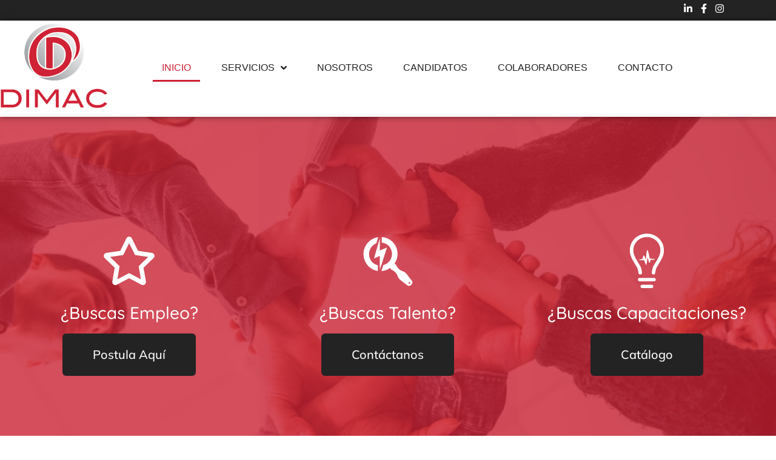

--- FILE ---
content_type: text/css
request_url: https://dimacweb.cl/wp-content/uploads/elementor/css/post-31.css?ver=1768908987
body_size: 33641
content:
.elementor-31 .elementor-element.elementor-element-5fc7ba9 > .elementor-container > .elementor-column > .elementor-widget-wrap{align-content:center;align-items:center;}.elementor-31 .elementor-element.elementor-element-5fc7ba9:not(.elementor-motion-effects-element-type-background), .elementor-31 .elementor-element.elementor-element-5fc7ba9 > .elementor-motion-effects-container > .elementor-motion-effects-layer{background-image:url("https://dimacweb.cl/wp-content/uploads/2023/11/concepto-comunidad-manos-personas_23-2147993368.jpg");background-position:center center;background-repeat:no-repeat;background-size:cover;}.elementor-31 .elementor-element.elementor-element-5fc7ba9 > .elementor-container{min-height:620px;}.elementor-31 .elementor-element.elementor-element-5fc7ba9{transition:background 0.3s, border 0.3s, border-radius 0.3s, box-shadow 0.3s;}.elementor-31 .elementor-element.elementor-element-5fc7ba9 > .elementor-background-overlay{transition:background 0.3s, border-radius 0.3s, opacity 0.3s;}.elementor-31 .elementor-element.elementor-element-214b847:not(.elementor-motion-effects-element-type-background) > .elementor-widget-wrap, .elementor-31 .elementor-element.elementor-element-214b847 > .elementor-widget-wrap > .elementor-motion-effects-container > .elementor-motion-effects-layer{background-color:#CC2033C7;}.elementor-31 .elementor-element.elementor-element-214b847:hover > .elementor-element-populated{background-color:#232323C9;}.elementor-31 .elementor-element.elementor-element-214b847 > .elementor-element-populated{transition:background 0.3s, border 0.3s, border-radius 0.3s, box-shadow 0.3s;}.elementor-31 .elementor-element.elementor-element-214b847 > .elementor-element-populated > .elementor-background-overlay{transition:background 0.3s, border-radius 0.3s, opacity 0.3s;}.elementor-31 .elementor-element.elementor-element-7dfb3c0{--spacer-size:100px;}.elementor-widget-icon.elementor-view-stacked .elementor-icon{background-color:var( --e-global-color-primary );}.elementor-widget-icon.elementor-view-framed .elementor-icon, .elementor-widget-icon.elementor-view-default .elementor-icon{color:var( --e-global-color-primary );border-color:var( --e-global-color-primary );}.elementor-widget-icon.elementor-view-framed .elementor-icon, .elementor-widget-icon.elementor-view-default .elementor-icon svg{fill:var( --e-global-color-primary );}.elementor-31 .elementor-element.elementor-element-332124d .elementor-icon-wrapper{text-align:center;}.elementor-31 .elementor-element.elementor-element-332124d.elementor-view-stacked .elementor-icon{background-color:var( --e-global-color-72c129c );}.elementor-31 .elementor-element.elementor-element-332124d.elementor-view-framed .elementor-icon, .elementor-31 .elementor-element.elementor-element-332124d.elementor-view-default .elementor-icon{color:var( --e-global-color-72c129c );border-color:var( --e-global-color-72c129c );}.elementor-31 .elementor-element.elementor-element-332124d.elementor-view-framed .elementor-icon, .elementor-31 .elementor-element.elementor-element-332124d.elementor-view-default .elementor-icon svg{fill:var( --e-global-color-72c129c );}.elementor-31 .elementor-element.elementor-element-332124d .elementor-icon{font-size:90px;}.elementor-31 .elementor-element.elementor-element-332124d .elementor-icon svg{height:90px;}.elementor-widget-heading .elementor-heading-title{font-family:var( --e-global-typography-primary-font-family ), Sans-serif;font-weight:var( --e-global-typography-primary-font-weight );color:var( --e-global-color-primary );}.elementor-31 .elementor-element.elementor-element-7991ba6{text-align:center;}.elementor-31 .elementor-element.elementor-element-7991ba6 .elementor-heading-title{color:var( --e-global-color-72c129c );}.elementor-widget-button .elementor-button{background-color:var( --e-global-color-accent );font-family:var( --e-global-typography-accent-font-family ), Sans-serif;font-weight:var( --e-global-typography-accent-font-weight );}.elementor-31 .elementor-element.elementor-element-7d7b066 .elementor-button{background-color:var( --e-global-color-ebf7b19 );fill:var( --e-global-color-72c129c );color:var( --e-global-color-72c129c );}.elementor-31 .elementor-element.elementor-element-7d7b066 .elementor-button:hover, .elementor-31 .elementor-element.elementor-element-7d7b066 .elementor-button:focus{background-color:var( --e-global-color-1dc6e85 );color:var( --e-global-color-72c129c );}.elementor-31 .elementor-element.elementor-element-7d7b066 .elementor-button:hover svg, .elementor-31 .elementor-element.elementor-element-7d7b066 .elementor-button:focus svg{fill:var( --e-global-color-72c129c );}.elementor-31 .elementor-element.elementor-element-10e83c2{--spacer-size:100px;}.elementor-31 .elementor-element.elementor-element-424dd65:not(.elementor-motion-effects-element-type-background) > .elementor-widget-wrap, .elementor-31 .elementor-element.elementor-element-424dd65 > .elementor-widget-wrap > .elementor-motion-effects-container > .elementor-motion-effects-layer{background-color:#CC2033C9;}.elementor-31 .elementor-element.elementor-element-424dd65:hover > .elementor-element-populated{background-color:#232323C7;}.elementor-31 .elementor-element.elementor-element-424dd65 > .elementor-element-populated{transition:background 0.3s, border 0.3s, border-radius 0.3s, box-shadow 0.3s;}.elementor-31 .elementor-element.elementor-element-424dd65 > .elementor-element-populated > .elementor-background-overlay{transition:background 0.3s, border-radius 0.3s, opacity 0.3s;}.elementor-31 .elementor-element.elementor-element-5fbb6c1{--spacer-size:100px;}.elementor-31 .elementor-element.elementor-element-5371869 .elementor-icon-wrapper{text-align:center;}.elementor-31 .elementor-element.elementor-element-5371869.elementor-view-stacked .elementor-icon{background-color:var( --e-global-color-72c129c );}.elementor-31 .elementor-element.elementor-element-5371869.elementor-view-framed .elementor-icon, .elementor-31 .elementor-element.elementor-element-5371869.elementor-view-default .elementor-icon{color:var( --e-global-color-72c129c );border-color:var( --e-global-color-72c129c );}.elementor-31 .elementor-element.elementor-element-5371869.elementor-view-framed .elementor-icon, .elementor-31 .elementor-element.elementor-element-5371869.elementor-view-default .elementor-icon svg{fill:var( --e-global-color-72c129c );}.elementor-31 .elementor-element.elementor-element-5371869 .elementor-icon{font-size:90px;}.elementor-31 .elementor-element.elementor-element-5371869 .elementor-icon svg{height:90px;}.elementor-31 .elementor-element.elementor-element-40943c9{text-align:center;}.elementor-31 .elementor-element.elementor-element-40943c9 .elementor-heading-title{color:var( --e-global-color-72c129c );}.elementor-31 .elementor-element.elementor-element-ed21aff .elementor-button{background-color:var( --e-global-color-ebf7b19 );fill:var( --e-global-color-72c129c );color:var( --e-global-color-72c129c );}.elementor-31 .elementor-element.elementor-element-ed21aff .elementor-button:hover, .elementor-31 .elementor-element.elementor-element-ed21aff .elementor-button:focus{background-color:var( --e-global-color-primary );color:var( --e-global-color-72c129c );}.elementor-31 .elementor-element.elementor-element-ed21aff .elementor-button:hover svg, .elementor-31 .elementor-element.elementor-element-ed21aff .elementor-button:focus svg{fill:var( --e-global-color-72c129c );}.elementor-31 .elementor-element.elementor-element-39b51d2{--spacer-size:100px;}.elementor-31 .elementor-element.elementor-element-24ec9be:not(.elementor-motion-effects-element-type-background) > .elementor-widget-wrap, .elementor-31 .elementor-element.elementor-element-24ec9be > .elementor-widget-wrap > .elementor-motion-effects-container > .elementor-motion-effects-layer{background-color:#CC2033C7;}.elementor-31 .elementor-element.elementor-element-24ec9be:hover > .elementor-element-populated{background-color:#232323C7;}.elementor-31 .elementor-element.elementor-element-24ec9be > .elementor-element-populated{transition:background 0.3s, border 0.3s, border-radius 0.3s, box-shadow 0.3s;}.elementor-31 .elementor-element.elementor-element-24ec9be > .elementor-element-populated > .elementor-background-overlay{transition:background 0.3s, border-radius 0.3s, opacity 0.3s;}.elementor-31 .elementor-element.elementor-element-dae61b8{--spacer-size:100px;}.elementor-31 .elementor-element.elementor-element-286c7ba .elementor-icon-wrapper{text-align:center;}.elementor-31 .elementor-element.elementor-element-286c7ba.elementor-view-stacked .elementor-icon{background-color:var( --e-global-color-72c129c );}.elementor-31 .elementor-element.elementor-element-286c7ba.elementor-view-framed .elementor-icon, .elementor-31 .elementor-element.elementor-element-286c7ba.elementor-view-default .elementor-icon{color:var( --e-global-color-72c129c );border-color:var( --e-global-color-72c129c );}.elementor-31 .elementor-element.elementor-element-286c7ba.elementor-view-framed .elementor-icon, .elementor-31 .elementor-element.elementor-element-286c7ba.elementor-view-default .elementor-icon svg{fill:var( --e-global-color-72c129c );}.elementor-31 .elementor-element.elementor-element-286c7ba .elementor-icon{font-size:90px;}.elementor-31 .elementor-element.elementor-element-286c7ba .elementor-icon svg{height:90px;}.elementor-31 .elementor-element.elementor-element-e3de1a2{text-align:center;}.elementor-31 .elementor-element.elementor-element-e3de1a2 .elementor-heading-title{color:var( --e-global-color-72c129c );}.elementor-31 .elementor-element.elementor-element-73039b7 .elementor-button{background-color:var( --e-global-color-ebf7b19 );fill:var( --e-global-color-72c129c );color:var( --e-global-color-72c129c );}.elementor-31 .elementor-element.elementor-element-73039b7 .elementor-button:hover, .elementor-31 .elementor-element.elementor-element-73039b7 .elementor-button:focus{background-color:var( --e-global-color-primary );color:var( --e-global-color-72c129c );}.elementor-31 .elementor-element.elementor-element-73039b7 .elementor-button:hover svg, .elementor-31 .elementor-element.elementor-element-73039b7 .elementor-button:focus svg{fill:var( --e-global-color-72c129c );}.elementor-31 .elementor-element.elementor-element-a2aaae6{--spacer-size:100px;}.elementor-31 .elementor-element.elementor-element-c5816a1{margin-top:40px;margin-bottom:40px;padding:0px 0px 0px 0px;}.elementor-31 .elementor-element.elementor-element-abc832b.elementor-column > .elementor-widget-wrap{justify-content:center;}.elementor-widget-image .widget-image-caption{color:var( --e-global-color-text );font-family:var( --e-global-typography-text-font-family ), Sans-serif;font-weight:var( --e-global-typography-text-font-weight );}.elementor-31 .elementor-element.elementor-element-1ed7b1e{width:auto;max-width:auto;text-align:center;}.elementor-31 .elementor-element.elementor-element-1ed7b1e > .elementor-widget-container:hover{--e-transform-scale:1.2;}.elementor-31 .elementor-element.elementor-element-1ed7b1e img{width:80%;height:150px;object-fit:contain;object-position:center center;}.elementor-31 .elementor-element.elementor-element-a447cb7.elementor-column > .elementor-widget-wrap{justify-content:center;}.elementor-31 .elementor-element.elementor-element-12e38e9{width:auto;max-width:auto;text-align:center;}.elementor-31 .elementor-element.elementor-element-12e38e9 > .elementor-widget-container:hover{--e-transform-scale:1.2;}.elementor-31 .elementor-element.elementor-element-12e38e9 img{width:100%;height:150px;object-fit:contain;object-position:center center;}.elementor-31 .elementor-element.elementor-element-3117954 > .elementor-container > .elementor-column > .elementor-widget-wrap{align-content:center;align-items:center;}.elementor-31 .elementor-element.elementor-element-3117954:not(.elementor-motion-effects-element-type-background), .elementor-31 .elementor-element.elementor-element-3117954 > .elementor-motion-effects-container > .elementor-motion-effects-layer{background-color:var( --e-global-color-0b87d7c );}.elementor-31 .elementor-element.elementor-element-3117954{transition:background 0.3s, border 0.3s, border-radius 0.3s, box-shadow 0.3s;}.elementor-31 .elementor-element.elementor-element-3117954 > .elementor-background-overlay{transition:background 0.3s, border-radius 0.3s, opacity 0.3s;}.elementor-bc-flex-widget .elementor-31 .elementor-element.elementor-element-447e2bb.elementor-column .elementor-widget-wrap{align-items:center;}.elementor-31 .elementor-element.elementor-element-447e2bb.elementor-column.elementor-element[data-element_type="column"] > .elementor-widget-wrap.elementor-element-populated{align-content:center;align-items:center;}.elementor-31 .elementor-element.elementor-element-447e2bb.elementor-column > .elementor-widget-wrap{justify-content:center;}.elementor-31 .elementor-element.elementor-element-447e2bb > .elementor-widget-wrap > .elementor-widget:not(.elementor-widget__width-auto):not(.elementor-widget__width-initial):not(:last-child):not(.elementor-absolute){margin-block-end:0px;}.elementor-31 .elementor-element.elementor-element-cf823ed img{border-style:none;}.elementor-31 .elementor-element.elementor-element-37615a7 > .elementor-container > .elementor-column > .elementor-widget-wrap{align-content:center;align-items:center;}.elementor-bc-flex-widget .elementor-31 .elementor-element.elementor-element-94f2bcd.elementor-column .elementor-widget-wrap{align-items:center;}.elementor-31 .elementor-element.elementor-element-94f2bcd.elementor-column.elementor-element[data-element_type="column"] > .elementor-widget-wrap.elementor-element-populated{align-content:center;align-items:center;}.elementor-31 .elementor-element.elementor-element-94f2bcd > .elementor-widget-wrap > .elementor-widget:not(.elementor-widget__width-auto):not(.elementor-widget__width-initial):not(:last-child):not(.elementor-absolute){margin-block-end:2px;}.elementor-31 .elementor-element.elementor-element-72e0721 .elementor-heading-title{color:var( --e-global-color-ebf7b19 );}.elementor-widget-text-editor{font-family:var( --e-global-typography-text-font-family ), Sans-serif;font-weight:var( --e-global-typography-text-font-weight );color:var( --e-global-color-text );}.elementor-widget-text-editor.elementor-drop-cap-view-stacked .elementor-drop-cap{background-color:var( --e-global-color-primary );}.elementor-widget-text-editor.elementor-drop-cap-view-framed .elementor-drop-cap, .elementor-widget-text-editor.elementor-drop-cap-view-default .elementor-drop-cap{color:var( --e-global-color-primary );border-color:var( --e-global-color-primary );}.elementor-31 .elementor-element.elementor-element-4b50250 p{margin-block-end:1px;}.elementor-31 .elementor-element.elementor-element-682f56f{border-style:solid;border-width:0px 0px 2px 0px;border-color:#A0A3A7A6;}.elementor-31 .elementor-element.elementor-element-682f56f, .elementor-31 .elementor-element.elementor-element-682f56f > .elementor-background-overlay{border-radius:0px 0px 0px 0px;}.elementor-bc-flex-widget .elementor-31 .elementor-element.elementor-element-9bf1952.elementor-column .elementor-widget-wrap{align-items:center;}.elementor-31 .elementor-element.elementor-element-9bf1952.elementor-column.elementor-element[data-element_type="column"] > .elementor-widget-wrap.elementor-element-populated{align-content:center;align-items:center;}.elementor-31 .elementor-element.elementor-element-9bf1952.elementor-column > .elementor-widget-wrap{justify-content:center;}.elementor-31 .elementor-element.elementor-element-9bf1952 > .elementor-element-populated{border-style:none;}.elementor-31 .elementor-element.elementor-element-d13c396 .elementor-icon-wrapper{text-align:start;}.elementor-31 .elementor-element.elementor-element-d13c396 .elementor-icon{font-size:22px;}.elementor-31 .elementor-element.elementor-element-d13c396 .elementor-icon svg{height:22px;}.elementor-bc-flex-widget .elementor-31 .elementor-element.elementor-element-bfd1426.elementor-column .elementor-widget-wrap{align-items:center;}.elementor-31 .elementor-element.elementor-element-bfd1426.elementor-column.elementor-element[data-element_type="column"] > .elementor-widget-wrap.elementor-element-populated{align-content:center;align-items:center;}.elementor-31 .elementor-element.elementor-element-bfd1426.elementor-column > .elementor-widget-wrap{justify-content:flex-start;}.elementor-31 .elementor-element.elementor-element-bfd1426 > .elementor-widget-wrap > .elementor-widget:not(.elementor-widget__width-auto):not(.elementor-widget__width-initial):not(:last-child):not(.elementor-absolute){margin-block-end:1px;}.elementor-31 .elementor-element.elementor-element-db3f2d2 p{margin-block-end:0px;}.elementor-31 .elementor-element.elementor-element-d3e819f{border-style:solid;border-width:0px 0px 2px 0px;border-color:#A0A3A7A6;}.elementor-31 .elementor-element.elementor-element-d3e819f, .elementor-31 .elementor-element.elementor-element-d3e819f > .elementor-background-overlay{border-radius:0px 0px 0px 0px;}.elementor-bc-flex-widget .elementor-31 .elementor-element.elementor-element-c5d9a32.elementor-column .elementor-widget-wrap{align-items:center;}.elementor-31 .elementor-element.elementor-element-c5d9a32.elementor-column.elementor-element[data-element_type="column"] > .elementor-widget-wrap.elementor-element-populated{align-content:center;align-items:center;}.elementor-31 .elementor-element.elementor-element-c5d9a32.elementor-column > .elementor-widget-wrap{justify-content:center;}.elementor-31 .elementor-element.elementor-element-c5d9a32 > .elementor-element-populated{border-style:none;}.elementor-31 .elementor-element.elementor-element-f741c3a .elementor-icon-wrapper{text-align:start;}.elementor-31 .elementor-element.elementor-element-f741c3a .elementor-icon{font-size:22px;}.elementor-31 .elementor-element.elementor-element-f741c3a .elementor-icon svg{height:22px;}.elementor-bc-flex-widget .elementor-31 .elementor-element.elementor-element-e8ddc5b.elementor-column .elementor-widget-wrap{align-items:center;}.elementor-31 .elementor-element.elementor-element-e8ddc5b.elementor-column.elementor-element[data-element_type="column"] > .elementor-widget-wrap.elementor-element-populated{align-content:center;align-items:center;}.elementor-31 .elementor-element.elementor-element-e8ddc5b.elementor-column > .elementor-widget-wrap{justify-content:flex-start;}.elementor-31 .elementor-element.elementor-element-e8ddc5b > .elementor-widget-wrap > .elementor-widget:not(.elementor-widget__width-auto):not(.elementor-widget__width-initial):not(:last-child):not(.elementor-absolute){margin-block-end:1px;}.elementor-31 .elementor-element.elementor-element-70e28c2 p{margin-block-end:0px;}.elementor-31 .elementor-element.elementor-element-8684699{border-style:solid;border-width:0px 0px 2px 0px;border-color:#A0A3A7A6;}.elementor-31 .elementor-element.elementor-element-8684699, .elementor-31 .elementor-element.elementor-element-8684699 > .elementor-background-overlay{border-radius:0px 0px 0px 0px;}.elementor-bc-flex-widget .elementor-31 .elementor-element.elementor-element-3a0e74a.elementor-column .elementor-widget-wrap{align-items:center;}.elementor-31 .elementor-element.elementor-element-3a0e74a.elementor-column.elementor-element[data-element_type="column"] > .elementor-widget-wrap.elementor-element-populated{align-content:center;align-items:center;}.elementor-31 .elementor-element.elementor-element-3a0e74a.elementor-column > .elementor-widget-wrap{justify-content:center;}.elementor-31 .elementor-element.elementor-element-3a0e74a > .elementor-element-populated{border-style:none;}.elementor-31 .elementor-element.elementor-element-c432f98 .elementor-icon-wrapper{text-align:start;}.elementor-31 .elementor-element.elementor-element-c432f98 .elementor-icon{font-size:22px;}.elementor-31 .elementor-element.elementor-element-c432f98 .elementor-icon svg{height:22px;}.elementor-bc-flex-widget .elementor-31 .elementor-element.elementor-element-b8dd2c8.elementor-column .elementor-widget-wrap{align-items:center;}.elementor-31 .elementor-element.elementor-element-b8dd2c8.elementor-column.elementor-element[data-element_type="column"] > .elementor-widget-wrap.elementor-element-populated{align-content:center;align-items:center;}.elementor-31 .elementor-element.elementor-element-b8dd2c8.elementor-column > .elementor-widget-wrap{justify-content:flex-start;}.elementor-31 .elementor-element.elementor-element-b8dd2c8 > .elementor-widget-wrap > .elementor-widget:not(.elementor-widget__width-auto):not(.elementor-widget__width-initial):not(:last-child):not(.elementor-absolute){margin-block-end:1px;}.elementor-31 .elementor-element.elementor-element-05d6fe2 p{margin-block-end:0px;}.elementor-31 .elementor-element.elementor-element-5bb3f8f{border-style:solid;border-width:0px 0px 2px 0px;border-color:#A0A3A7A6;}.elementor-31 .elementor-element.elementor-element-5bb3f8f, .elementor-31 .elementor-element.elementor-element-5bb3f8f > .elementor-background-overlay{border-radius:0px 0px 0px 0px;}.elementor-bc-flex-widget .elementor-31 .elementor-element.elementor-element-2e7b5d8.elementor-column .elementor-widget-wrap{align-items:center;}.elementor-31 .elementor-element.elementor-element-2e7b5d8.elementor-column.elementor-element[data-element_type="column"] > .elementor-widget-wrap.elementor-element-populated{align-content:center;align-items:center;}.elementor-31 .elementor-element.elementor-element-2e7b5d8.elementor-column > .elementor-widget-wrap{justify-content:center;}.elementor-31 .elementor-element.elementor-element-2e7b5d8 > .elementor-element-populated{border-style:none;}.elementor-31 .elementor-element.elementor-element-33d3240 .elementor-icon-wrapper{text-align:start;}.elementor-31 .elementor-element.elementor-element-33d3240 .elementor-icon{font-size:22px;}.elementor-31 .elementor-element.elementor-element-33d3240 .elementor-icon svg{height:22px;}.elementor-bc-flex-widget .elementor-31 .elementor-element.elementor-element-452a9ab.elementor-column .elementor-widget-wrap{align-items:center;}.elementor-31 .elementor-element.elementor-element-452a9ab.elementor-column.elementor-element[data-element_type="column"] > .elementor-widget-wrap.elementor-element-populated{align-content:center;align-items:center;}.elementor-31 .elementor-element.elementor-element-452a9ab.elementor-column > .elementor-widget-wrap{justify-content:flex-start;}.elementor-31 .elementor-element.elementor-element-452a9ab > .elementor-widget-wrap > .elementor-widget:not(.elementor-widget__width-auto):not(.elementor-widget__width-initial):not(:last-child):not(.elementor-absolute){margin-block-end:1px;}.elementor-31 .elementor-element.elementor-element-a87d6c7 p{margin-block-end:0px;}.elementor-31 .elementor-element.elementor-element-0c7352d{margin-top:40px;margin-bottom:40px;}.elementor-31 .elementor-element.elementor-element-62e7c84 > .elementor-widget-wrap > .elementor-widget:not(.elementor-widget__width-auto):not(.elementor-widget__width-initial):not(:last-child):not(.elementor-absolute){margin-block-end:1px;}.elementor-31 .elementor-element.elementor-element-94767db{--spacer-size:50px;}.elementor-31 .elementor-element.elementor-element-6725787 > .elementor-widget-container{margin:0px 0px 10px 0px;}.elementor-31 .elementor-element.elementor-element-6725787{text-align:center;}.elementor-31 .elementor-element.elementor-element-6725787 .elementor-heading-title{color:var( --e-global-color-ebf7b19 );}.elementor-31 .elementor-element.elementor-element-1cad75e{text-align:center;}.elementor-31 .elementor-element.elementor-element-461ba80{margin-top:20px;margin-bottom:20px;}.elementor-31 .elementor-element.elementor-element-f8f81a0.elementor-column > .elementor-widget-wrap{justify-content:center;}.elementor-widget-counter .elementor-counter-number-wrapper{color:var( --e-global-color-primary );font-family:var( --e-global-typography-primary-font-family ), Sans-serif;font-weight:var( --e-global-typography-primary-font-weight );}.elementor-widget-counter .elementor-counter-title{color:var( --e-global-color-secondary );font-family:var( --e-global-typography-secondary-font-family ), Sans-serif;font-weight:var( --e-global-typography-secondary-font-weight );}.elementor-31 .elementor-element.elementor-element-27c7d95{width:auto;max-width:auto;}.elementor-31 .elementor-element.elementor-element-27c7d95 .elementor-counter-number-wrapper{color:var( --e-global-color-primary );font-family:var( --e-global-typography-primary-font-family ), Sans-serif;font-weight:var( --e-global-typography-primary-font-weight );}.elementor-31 .elementor-element.elementor-element-27c7d95 .elementor-counter-title{color:var( --e-global-color-primary );font-family:var( --e-global-typography-primary-font-family ), Sans-serif;font-weight:var( --e-global-typography-primary-font-weight );}.elementor-31 .elementor-element.elementor-element-892bece.elementor-column > .elementor-widget-wrap{justify-content:center;}.elementor-31 .elementor-element.elementor-element-5c2546d{width:auto;max-width:auto;}.elementor-31 .elementor-element.elementor-element-5c2546d .elementor-counter-number-wrapper{color:var( --e-global-color-primary );font-family:var( --e-global-typography-primary-font-family ), Sans-serif;font-weight:var( --e-global-typography-primary-font-weight );}.elementor-31 .elementor-element.elementor-element-5c2546d .elementor-counter-title{color:var( --e-global-color-primary );font-family:var( --e-global-typography-primary-font-family ), Sans-serif;font-weight:var( --e-global-typography-primary-font-weight );}.elementor-31 .elementor-element.elementor-element-d689d60.elementor-column > .elementor-widget-wrap{justify-content:center;}.elementor-31 .elementor-element.elementor-element-8aaa7d7{width:auto;max-width:auto;}.elementor-31 .elementor-element.elementor-element-8aaa7d7 .elementor-counter-number-wrapper{color:var( --e-global-color-primary );font-family:var( --e-global-typography-primary-font-family ), Sans-serif;font-weight:var( --e-global-typography-primary-font-weight );}.elementor-31 .elementor-element.elementor-element-8aaa7d7 .elementor-counter-title{color:var( --e-global-color-primary );font-family:var( --e-global-typography-primary-font-family ), Sans-serif;font-weight:var( --e-global-typography-primary-font-weight );}.elementor-31 .elementor-element.elementor-element-ef39838 .elementor-button{background-color:#FFFFFF00;font-family:var( --e-global-typography-text-font-family ), Sans-serif;font-weight:var( --e-global-typography-text-font-weight );fill:var( --e-global-color-primary );color:var( --e-global-color-primary );border-style:solid;border-color:var( --e-global-color-primary );}.elementor-31 .elementor-element.elementor-element-ef39838 > .elementor-widget-container{margin:30px 30px 30px 30px;}.elementor-31 .elementor-element.elementor-element-75f0816:not(.elementor-motion-effects-element-type-background), .elementor-31 .elementor-element.elementor-element-75f0816 > .elementor-motion-effects-container > .elementor-motion-effects-layer{background-color:var( --e-global-color-0b87d7c );}.elementor-31 .elementor-element.elementor-element-75f0816{transition:background 0.3s, border 0.3s, border-radius 0.3s, box-shadow 0.3s;margin-top:40px;margin-bottom:40px;}.elementor-31 .elementor-element.elementor-element-75f0816 > .elementor-background-overlay{transition:background 0.3s, border-radius 0.3s, opacity 0.3s;}.elementor-31 .elementor-element.elementor-element-149554b{--spacer-size:50px;}.elementor-31 .elementor-element.elementor-element-3840b6f{text-align:center;}.elementor-31 .elementor-element.elementor-element-3840b6f .elementor-heading-title{color:var( --e-global-color-ebf7b19 );}.elementor-31 .elementor-element.elementor-element-f79cc74{text-align:center;}.elementor-widget-posts .elementor-button{background-color:var( --e-global-color-accent );font-family:var( --e-global-typography-accent-font-family ), Sans-serif;font-weight:var( --e-global-typography-accent-font-weight );}.elementor-widget-posts .elementor-post__title, .elementor-widget-posts .elementor-post__title a{color:var( --e-global-color-secondary );font-family:var( --e-global-typography-primary-font-family ), Sans-serif;font-weight:var( --e-global-typography-primary-font-weight );}.elementor-widget-posts .elementor-post__meta-data{font-family:var( --e-global-typography-secondary-font-family ), Sans-serif;font-weight:var( --e-global-typography-secondary-font-weight );}.elementor-widget-posts .elementor-post__excerpt p{font-family:var( --e-global-typography-text-font-family ), Sans-serif;font-weight:var( --e-global-typography-text-font-weight );}.elementor-widget-posts .elementor-post__read-more{color:var( --e-global-color-accent );}.elementor-widget-posts a.elementor-post__read-more{font-family:var( --e-global-typography-accent-font-family ), Sans-serif;font-weight:var( --e-global-typography-accent-font-weight );}.elementor-widget-posts .elementor-post__card .elementor-post__badge{background-color:var( --e-global-color-accent );font-family:var( --e-global-typography-accent-font-family ), Sans-serif;font-weight:var( --e-global-typography-accent-font-weight );}.elementor-widget-posts .elementor-pagination{font-family:var( --e-global-typography-secondary-font-family ), Sans-serif;font-weight:var( --e-global-typography-secondary-font-weight );}.elementor-widget-posts .e-load-more-message{font-family:var( --e-global-typography-secondary-font-family ), Sans-serif;font-weight:var( --e-global-typography-secondary-font-weight );}.elementor-31 .elementor-element.elementor-element-7030a83{--item-display:flex;--read-more-alignment:1;--grid-row-gap:35px;--grid-column-gap:30px;}.elementor-31 .elementor-element.elementor-element-7030a83 .elementor-posts-container .elementor-post__thumbnail{padding-bottom:calc( 0.66 * 100% );}.elementor-31 .elementor-element.elementor-element-7030a83:after{content:"0.66";}.elementor-31 .elementor-element.elementor-element-7030a83 .elementor-post__thumbnail__link{width:100%;}.elementor-31 .elementor-element.elementor-element-7030a83 .elementor-post__meta-data span + span:before{content:"•";}.elementor-31 .elementor-element.elementor-element-7030a83 .elementor-post__text{margin-top:20px;}.elementor-31 .elementor-element.elementor-element-7030a83 .elementor-post__title, .elementor-31 .elementor-element.elementor-element-7030a83 .elementor-post__title a{color:var( --e-global-color-primary );}.elementor-31 .elementor-element.elementor-element-7030a83 .elementor-post__read-more{color:var( --e-global-color-primary );}.elementor-31 .elementor-element.elementor-element-1ec9e5e{--spacer-size:50px;}.elementor-31 .elementor-element.elementor-element-2984397{border-style:none;}.elementor-widget-call-to-action .elementor-cta__title{font-family:var( --e-global-typography-primary-font-family ), Sans-serif;font-weight:var( --e-global-typography-primary-font-weight );}.elementor-widget-call-to-action .elementor-cta__description{font-family:var( --e-global-typography-text-font-family ), Sans-serif;font-weight:var( --e-global-typography-text-font-weight );}.elementor-widget-call-to-action .elementor-cta__button{font-family:var( --e-global-typography-accent-font-family ), Sans-serif;font-weight:var( --e-global-typography-accent-font-weight );}.elementor-widget-call-to-action .elementor-ribbon-inner{background-color:var( --e-global-color-accent );font-family:var( --e-global-typography-accent-font-family ), Sans-serif;font-weight:var( --e-global-typography-accent-font-weight );}.elementor-31 .elementor-element.elementor-element-a370104 .elementor-cta__content-item{transition-duration:1000ms;}.elementor-31 .elementor-element.elementor-element-a370104.elementor-cta--sequenced-animation .elementor-cta__content-item:nth-child(2){transition-delay:calc( 1000ms / 3 );}.elementor-31 .elementor-element.elementor-element-a370104.elementor-cta--sequenced-animation .elementor-cta__content-item:nth-child(3){transition-delay:calc( ( 1000ms / 3 ) * 2 );}.elementor-31 .elementor-element.elementor-element-a370104.elementor-cta--sequenced-animation .elementor-cta__content-item:nth-child(4){transition-delay:calc( ( 1000ms / 3 ) * 3 );}.elementor-31 .elementor-element.elementor-element-a370104 .elementor-cta .elementor-cta__bg, .elementor-31 .elementor-element.elementor-element-a370104 .elementor-cta .elementor-cta__bg-overlay{transition-duration:1500ms;}.elementor-31 .elementor-element.elementor-element-a370104 .elementor-cta__content{text-align:center;}.elementor-31 .elementor-element.elementor-element-a370104 .elementor-cta:not(:hover) .elementor-cta__bg-overlay{background-color:#CC2033E0;}:root{--page-title-display:none;}@media(max-width:767px){.elementor-31 .elementor-element.elementor-element-7030a83 .elementor-posts-container .elementor-post__thumbnail{padding-bottom:calc( 0.5 * 100% );}.elementor-31 .elementor-element.elementor-element-7030a83:after{content:"0.5";}.elementor-31 .elementor-element.elementor-element-7030a83 .elementor-post__thumbnail__link{width:100%;}}@media(min-width:768px){.elementor-31 .elementor-element.elementor-element-9bf1952{width:10.082%;}.elementor-31 .elementor-element.elementor-element-bfd1426{width:89.582%;}.elementor-31 .elementor-element.elementor-element-c5d9a32{width:10.082%;}.elementor-31 .elementor-element.elementor-element-e8ddc5b{width:89.582%;}.elementor-31 .elementor-element.elementor-element-3a0e74a{width:10.082%;}.elementor-31 .elementor-element.elementor-element-b8dd2c8{width:89.582%;}.elementor-31 .elementor-element.elementor-element-2e7b5d8{width:10.082%;}.elementor-31 .elementor-element.elementor-element-452a9ab{width:89.582%;}}

--- FILE ---
content_type: text/css
request_url: https://dimacweb.cl/wp-content/uploads/elementor/css/post-15.css?ver=1768908987
body_size: 12075
content:
.elementor-15 .elementor-element.elementor-element-7d41b14:not(.elementor-motion-effects-element-type-background), .elementor-15 .elementor-element.elementor-element-7d41b14 > .elementor-motion-effects-container > .elementor-motion-effects-layer{background-color:var( --e-global-color-ebf7b19 );}.elementor-15 .elementor-element.elementor-element-7d41b14 > .elementor-container{min-height:0px;}.elementor-15 .elementor-element.elementor-element-7d41b14{transition:background 0.3s, border 0.3s, border-radius 0.3s, box-shadow 0.3s;padding:0px 0px 0px 0px;}.elementor-15 .elementor-element.elementor-element-7d41b14 > .elementor-background-overlay{transition:background 0.3s, border-radius 0.3s, opacity 0.3s;}.elementor-bc-flex-widget .elementor-15 .elementor-element.elementor-element-168e010.elementor-column .elementor-widget-wrap{align-items:center;}.elementor-15 .elementor-element.elementor-element-168e010.elementor-column.elementor-element[data-element_type="column"] > .elementor-widget-wrap.elementor-element-populated{align-content:center;align-items:center;}.elementor-15 .elementor-element.elementor-element-168e010.elementor-column > .elementor-widget-wrap{justify-content:flex-end;}.elementor-15 .elementor-element.elementor-element-168e010 > .elementor-element-populated{margin:0px 0px 0px 0px;--e-column-margin-right:0px;--e-column-margin-left:0px;}.elementor-15 .elementor-element.elementor-element-056cdf8 > .elementor-container > .elementor-column > .elementor-widget-wrap{align-content:center;align-items:center;}.elementor-bc-flex-widget .elementor-15 .elementor-element.elementor-element-6037499.elementor-column .elementor-widget-wrap{align-items:center;}.elementor-15 .elementor-element.elementor-element-6037499.elementor-column.elementor-element[data-element_type="column"] > .elementor-widget-wrap.elementor-element-populated{align-content:center;align-items:center;}.elementor-15 .elementor-element.elementor-element-6037499.elementor-column > .elementor-widget-wrap{justify-content:flex-end;}.elementor-15 .elementor-element.elementor-element-6037499 > .elementor-widget-wrap > .elementor-widget:not(.elementor-widget__width-auto):not(.elementor-widget__width-initial):not(:last-child):not(.elementor-absolute){margin-block-end:30px;}.elementor-widget-icon.elementor-view-stacked .elementor-icon{background-color:var( --e-global-color-primary );}.elementor-widget-icon.elementor-view-framed .elementor-icon, .elementor-widget-icon.elementor-view-default .elementor-icon{color:var( --e-global-color-primary );border-color:var( --e-global-color-primary );}.elementor-widget-icon.elementor-view-framed .elementor-icon, .elementor-widget-icon.elementor-view-default .elementor-icon svg{fill:var( --e-global-color-primary );}.elementor-15 .elementor-element.elementor-element-6cce833{width:auto;max-width:auto;}.elementor-15 .elementor-element.elementor-element-6cce833 > .elementor-widget-container{margin:5px 5px 5px 5px;}.elementor-15 .elementor-element.elementor-element-6cce833 .elementor-icon-wrapper{text-align:center;}.elementor-15 .elementor-element.elementor-element-6cce833.elementor-view-stacked .elementor-icon{background-color:var( --e-global-color-72c129c );}.elementor-15 .elementor-element.elementor-element-6cce833.elementor-view-framed .elementor-icon, .elementor-15 .elementor-element.elementor-element-6cce833.elementor-view-default .elementor-icon{color:var( --e-global-color-72c129c );border-color:var( --e-global-color-72c129c );}.elementor-15 .elementor-element.elementor-element-6cce833.elementor-view-framed .elementor-icon, .elementor-15 .elementor-element.elementor-element-6cce833.elementor-view-default .elementor-icon svg{fill:var( --e-global-color-72c129c );}.elementor-15 .elementor-element.elementor-element-6cce833 .elementor-icon{font-size:16px;}.elementor-15 .elementor-element.elementor-element-6cce833 .elementor-icon svg{height:16px;}.elementor-15 .elementor-element.elementor-element-9125ad6{width:auto;max-width:auto;}.elementor-15 .elementor-element.elementor-element-9125ad6 > .elementor-widget-container{margin:5px 5px 5px 5px;}.elementor-15 .elementor-element.elementor-element-9125ad6 .elementor-icon-wrapper{text-align:center;}.elementor-15 .elementor-element.elementor-element-9125ad6.elementor-view-stacked .elementor-icon{background-color:var( --e-global-color-72c129c );}.elementor-15 .elementor-element.elementor-element-9125ad6.elementor-view-framed .elementor-icon, .elementor-15 .elementor-element.elementor-element-9125ad6.elementor-view-default .elementor-icon{color:var( --e-global-color-72c129c );border-color:var( --e-global-color-72c129c );}.elementor-15 .elementor-element.elementor-element-9125ad6.elementor-view-framed .elementor-icon, .elementor-15 .elementor-element.elementor-element-9125ad6.elementor-view-default .elementor-icon svg{fill:var( --e-global-color-72c129c );}.elementor-15 .elementor-element.elementor-element-9125ad6 .elementor-icon{font-size:16px;}.elementor-15 .elementor-element.elementor-element-9125ad6 .elementor-icon svg{height:16px;}.elementor-15 .elementor-element.elementor-element-20e2b81{width:auto;max-width:auto;}.elementor-15 .elementor-element.elementor-element-20e2b81 > .elementor-widget-container{margin:5px 5px 5px 5px;}.elementor-15 .elementor-element.elementor-element-20e2b81 .elementor-icon-wrapper{text-align:center;}.elementor-15 .elementor-element.elementor-element-20e2b81.elementor-view-stacked .elementor-icon{background-color:var( --e-global-color-72c129c );}.elementor-15 .elementor-element.elementor-element-20e2b81.elementor-view-framed .elementor-icon, .elementor-15 .elementor-element.elementor-element-20e2b81.elementor-view-default .elementor-icon{color:var( --e-global-color-72c129c );border-color:var( --e-global-color-72c129c );}.elementor-15 .elementor-element.elementor-element-20e2b81.elementor-view-framed .elementor-icon, .elementor-15 .elementor-element.elementor-element-20e2b81.elementor-view-default .elementor-icon svg{fill:var( --e-global-color-72c129c );}.elementor-15 .elementor-element.elementor-element-20e2b81 .elementor-icon{font-size:16px;}.elementor-15 .elementor-element.elementor-element-20e2b81 .elementor-icon svg{height:16px;}.elementor-15 .elementor-element.elementor-element-916d762 > .elementor-container > .elementor-column > .elementor-widget-wrap{align-content:center;align-items:center;}.elementor-15 .elementor-element.elementor-element-916d762:not(.elementor-motion-effects-element-type-background), .elementor-15 .elementor-element.elementor-element-916d762 > .elementor-motion-effects-container > .elementor-motion-effects-layer{background-color:#FFFFFF;}.elementor-15 .elementor-element.elementor-element-916d762 > .elementor-container{min-height:100px;}.elementor-15 .elementor-element.elementor-element-916d762{border-style:none;box-shadow:0px 0px 10px 0px rgba(0,0,0,0.5);transition:background 0.3s, border 0.3s, border-radius 0.3s, box-shadow 0.3s;z-index:9999;}.elementor-15 .elementor-element.elementor-element-916d762 > .elementor-background-overlay{transition:background 0.3s, border-radius 0.3s, opacity 0.3s;}.elementor-15 .elementor-element.elementor-element-464c664 > .elementor-element-populated{padding:1px 1px 1px 1px;}.elementor-widget-theme-site-logo .widget-image-caption{color:var( --e-global-color-text );font-family:var( --e-global-typography-text-font-family ), Sans-serif;font-weight:var( --e-global-typography-text-font-weight );}.elementor-15 .elementor-element.elementor-element-915eadb > .elementor-widget-container{margin:4px 0px 11px 0px;}.elementor-15 .elementor-element.elementor-element-915eadb{text-align:start;}.elementor-15 .elementor-element.elementor-element-915eadb img{width:176px;}.elementor-15 .elementor-element.elementor-element-930dd8f > .elementor-widget-wrap > .elementor-widget:not(.elementor-widget__width-auto):not(.elementor-widget__width-initial):not(:last-child):not(.elementor-absolute){margin-block-end:6px;}.elementor-15 .elementor-element.elementor-element-2578aeb .jet-nav--horizontal{justify-content:center;text-align:center;}.elementor-15 .elementor-element.elementor-element-2578aeb .jet-nav--vertical .menu-item-link-top{justify-content:center;text-align:center;}.elementor-15 .elementor-element.elementor-element-2578aeb .jet-nav--vertical-sub-bottom .menu-item-link-sub{justify-content:center;text-align:center;}.elementor-15 .elementor-element.elementor-element-2578aeb .jet-mobile-menu.jet-mobile-menu-trigger-active .menu-item-link{justify-content:center;text-align:center;}.elementor-15 .elementor-element.elementor-element-2578aeb{width:var( --container-widget-width, 100.124% );max-width:100.124%;--container-widget-width:100.124%;--container-widget-flex-grow:0;}body:not(.rtl) .elementor-15 .elementor-element.elementor-element-2578aeb .jet-nav--horizontal .jet-nav__sub{text-align:left;}body.rtl .elementor-15 .elementor-element.elementor-element-2578aeb .jet-nav--horizontal .jet-nav__sub{text-align:right;}.elementor-15 .elementor-element.elementor-element-2578aeb .menu-item-link-top{color:var( --e-global-color-ebf7b19 );border-style:solid;border-width:0px 0px 3px 0px;border-color:var( --e-global-color-72c129c );}.elementor-15 .elementor-element.elementor-element-2578aeb .menu-item-link-top .jet-nav-link-text{text-transform:uppercase;}.elementor-15 .elementor-element.elementor-element-2578aeb .menu-item:hover > .menu-item-link-top{color:var( --e-global-color-primary );border-color:var( --e-global-color-primary );}.elementor-15 .elementor-element.elementor-element-2578aeb .menu-item.current-menu-item .menu-item-link-top{color:var( --e-global-color-primary );border-color:var( --e-global-color-primary );}.elementor-15 .elementor-element.elementor-element-2578aeb .jet-nav > .jet-nav__item{margin:0px 10px 0px 10px;}.elementor-15 .elementor-element.elementor-element-2578aeb .jet-nav__sub{width:280px;background-color:#FFFFFFD9;border-radius:10px 10px 10px 10px;}.elementor-15 .elementor-element.elementor-element-2578aeb .jet-nav__sub > .menu-item:first-child > .menu-item-link{border-radius:10px 10px 0 0;}.elementor-15 .elementor-element.elementor-element-2578aeb .jet-nav__sub > .menu-item:last-child > .menu-item-link{border-radius:0 0 10px 10px;}.elementor-15 .elementor-element.elementor-element-2578aeb .menu-item-link-sub .jet-nav-link-text{text-transform:uppercase;}.elementor-15 .elementor-element.elementor-element-2578aeb .menu-item-link-sub{color:var( --e-global-color-ebf7b19 );padding:15px 15px 15px 15px;}.elementor-15 .elementor-element.elementor-element-2578aeb .menu-item:hover > .menu-item-link-sub{background-color:var( --e-global-color-primary );color:var( --e-global-color-72c129c );}.elementor-15 .elementor-element.elementor-element-2578aeb .jet-nav__sub > .jet-nav-item-sub:not(:last-child){border-style:solid;border-color:#FFFFFFB8;border-width:0;border-bottom-width:1px;}.elementor-theme-builder-content-area{height:400px;}.elementor-location-header:before, .elementor-location-footer:before{content:"";display:table;clear:both;}@media(max-width:1024px){.elementor-15 .elementor-element.elementor-element-915eadb{width:var( --container-widget-width, 91.938px );max-width:91.938px;--container-widget-width:91.938px;--container-widget-flex-grow:0;}.elementor-15 .elementor-element.elementor-element-915eadb > .elementor-widget-container{padding:0px 0px 0px 5px;}}@media(max-width:767px){.elementor-15 .elementor-element.elementor-element-6037499.elementor-column > .elementor-widget-wrap{justify-content:flex-end;}.elementor-15 .elementor-element.elementor-element-464c664.elementor-column > .elementor-widget-wrap{justify-content:center;}.elementor-15 .elementor-element.elementor-element-915eadb > .elementor-widget-container{padding:0px 0px 0px 0px;}.elementor-15 .elementor-element.elementor-element-915eadb{text-align:center;}.elementor-15 .elementor-element.elementor-element-915eadb img{width:68px;}}@media(min-width:768px){.elementor-15 .elementor-element.elementor-element-464c664{width:14.999%;}.elementor-15 .elementor-element.elementor-element-930dd8f{width:84.667%;}}

--- FILE ---
content_type: text/css
request_url: https://dimacweb.cl/wp-content/uploads/elementor/css/post-25.css?ver=1768908987
body_size: 6800
content:
.elementor-25 .elementor-element.elementor-element-3892b9c{padding:20px 15px 50px 30px;}.elementor-25 .elementor-element.elementor-element-ff7cef8.elementor-column > .elementor-widget-wrap{justify-content:center;}.elementor-25 .elementor-element.elementor-element-ff7cef8 > .elementor-element-populated{margin:0px 0px 0px 0px;--e-column-margin-right:0px;--e-column-margin-left:0px;}.elementor-widget-sitemap .elementor-sitemap-title{color:var( --e-global-color-primary );font-family:var( --e-global-typography-primary-font-family ), Sans-serif;font-weight:var( --e-global-typography-primary-font-weight );}.elementor-widget-sitemap .elementor-sitemap-item, .elementor-widget-sitemap span.elementor-sitemap-list, .elementor-widget-sitemap .elementor-sitemap-item a{color:var( --e-global-color-text );font-family:var( --e-global-typography-text-font-family ), Sans-serif;font-weight:var( --e-global-typography-text-font-weight );}.elementor-widget-sitemap .elementor-sitemap-item{color:var( --e-global-color-text );}.elementor-25 .elementor-element.elementor-element-fc15633 .elementor-sitemap-section{flex-basis:calc( 1 / 1 * 100% );}.elementor-25 .elementor-element.elementor-element-fc15633 .elementor-sitemap-item{color:var( --e-global-color-primary );}.elementor-25 .elementor-element.elementor-element-fc15633 .elementor-sitemap-list, .elementor-25 .elementor-element.elementor-element-fc15633 .elementor-sitemap-list .children{list-style-type:disc;}.elementor-25 .elementor-element.elementor-element-0c9dfe2 .elementor-sitemap-section{flex-basis:calc( 1 / 1 * 100% );}.elementor-25 .elementor-element.elementor-element-0c9dfe2 .elementor-sitemap-item{color:var( --e-global-color-primary );}.elementor-25 .elementor-element.elementor-element-0c9dfe2 .elementor-sitemap-list, .elementor-25 .elementor-element.elementor-element-0c9dfe2 .elementor-sitemap-list .children{list-style-type:disc;}.elementor-widget-heading .elementor-heading-title{font-family:var( --e-global-typography-primary-font-family ), Sans-serif;font-weight:var( --e-global-typography-primary-font-weight );color:var( --e-global-color-primary );}.elementor-25 .elementor-element.elementor-element-6449e97 > .elementor-widget-container{padding:10px 0px 0px 0px;}.elementor-25 .elementor-element.elementor-element-7447d99 .elementor-repeater-item-6d3a5e9.elementor-social-icon{background-color:#DF1BB7;}.elementor-25 .elementor-element.elementor-element-7447d99 .elementor-repeater-item-6d3a5e9.elementor-social-icon i{color:#FFFFFF;}.elementor-25 .elementor-element.elementor-element-7447d99 .elementor-repeater-item-6d3a5e9.elementor-social-icon svg{fill:#FFFFFF;}.elementor-25 .elementor-element.elementor-element-7447d99{--grid-template-columns:repeat(0, auto);--icon-size:15px;--grid-column-gap:5px;--grid-row-gap:5px;}.elementor-25 .elementor-element.elementor-element-7447d99 .elementor-widget-container{text-align:left;}.elementor-widget-icon-list .elementor-icon-list-item:not(:last-child):after{border-color:var( --e-global-color-text );}.elementor-widget-icon-list .elementor-icon-list-icon i{color:var( --e-global-color-primary );}.elementor-widget-icon-list .elementor-icon-list-icon svg{fill:var( --e-global-color-primary );}.elementor-widget-icon-list .elementor-icon-list-item > .elementor-icon-list-text, .elementor-widget-icon-list .elementor-icon-list-item > a{font-family:var( --e-global-typography-text-font-family ), Sans-serif;font-weight:var( --e-global-typography-text-font-weight );}.elementor-widget-icon-list .elementor-icon-list-text{color:var( --e-global-color-secondary );}.elementor-25 .elementor-element.elementor-element-c774f3b .elementor-icon-list-icon i{transition:color 0.3s;}.elementor-25 .elementor-element.elementor-element-c774f3b .elementor-icon-list-icon svg{transition:fill 0.3s;}.elementor-25 .elementor-element.elementor-element-c774f3b{--e-icon-list-icon-size:14px;--icon-vertical-offset:0px;}.elementor-25 .elementor-element.elementor-element-c774f3b .elementor-icon-list-text{transition:color 0.3s;}.elementor-25 .elementor-element.elementor-element-4e1c65f > .elementor-container > .elementor-column > .elementor-widget-wrap{align-content:flex-end;align-items:flex-end;}.elementor-25 .elementor-element.elementor-element-4e1c65f:not(.elementor-motion-effects-element-type-background), .elementor-25 .elementor-element.elementor-element-4e1c65f > .elementor-motion-effects-container > .elementor-motion-effects-layer{background-color:#E8EBEE;}.elementor-25 .elementor-element.elementor-element-4e1c65f{transition:background 0.3s, border 0.3s, border-radius 0.3s, box-shadow 0.3s;}.elementor-25 .elementor-element.elementor-element-4e1c65f > .elementor-background-overlay{transition:background 0.3s, border-radius 0.3s, opacity 0.3s;}.elementor-25 .elementor-element.elementor-element-1d30857 .elementor-icon-list-icon i{color:var( --e-global-color-ebf7b19 );transition:color 0.3s;}.elementor-25 .elementor-element.elementor-element-1d30857 .elementor-icon-list-icon svg{fill:var( --e-global-color-ebf7b19 );transition:fill 0.3s;}.elementor-25 .elementor-element.elementor-element-1d30857 .elementor-icon-list-item:hover .elementor-icon-list-icon i{color:var( --e-global-color-primary );}.elementor-25 .elementor-element.elementor-element-1d30857 .elementor-icon-list-item:hover .elementor-icon-list-icon svg{fill:var( --e-global-color-primary );}.elementor-25 .elementor-element.elementor-element-1d30857{--e-icon-list-icon-size:10px;--e-icon-list-icon-align:right;--e-icon-list-icon-margin:0 0 0 calc(var(--e-icon-list-icon-size, 1em) * 0.25);--icon-vertical-offset:0px;}.elementor-25 .elementor-element.elementor-element-1d30857 .elementor-icon-list-icon{padding-inline-end:0px;}.elementor-25 .elementor-element.elementor-element-1d30857 .elementor-icon-list-item > .elementor-icon-list-text, .elementor-25 .elementor-element.elementor-element-1d30857 .elementor-icon-list-item > a{font-family:"Tahoma", Sans-serif;font-size:10px;font-weight:400;}.elementor-25 .elementor-element.elementor-element-1d30857 .elementor-icon-list-text{color:var( --e-global-color-ebf7b19 );transition:color 0.3s;}.elementor-theme-builder-content-area{height:400px;}.elementor-location-header:before, .elementor-location-footer:before{content:"";display:table;clear:both;}@media(max-width:1024px){.elementor-25 .elementor-element.elementor-element-fc15633 .elementor-sitemap-section{flex-basis:calc( 1 / 2 * 100% );}.elementor-25 .elementor-element.elementor-element-0c9dfe2 .elementor-sitemap-section{flex-basis:calc( 1 / 2 * 100% );}}@media(max-width:767px){.elementor-25 .elementor-element.elementor-element-fc15633 .elementor-sitemap-section{flex-basis:calc( 1 / 1 * 100% );}.elementor-25 .elementor-element.elementor-element-0c9dfe2 .elementor-sitemap-section{flex-basis:calc( 1 / 1 * 100% );}}